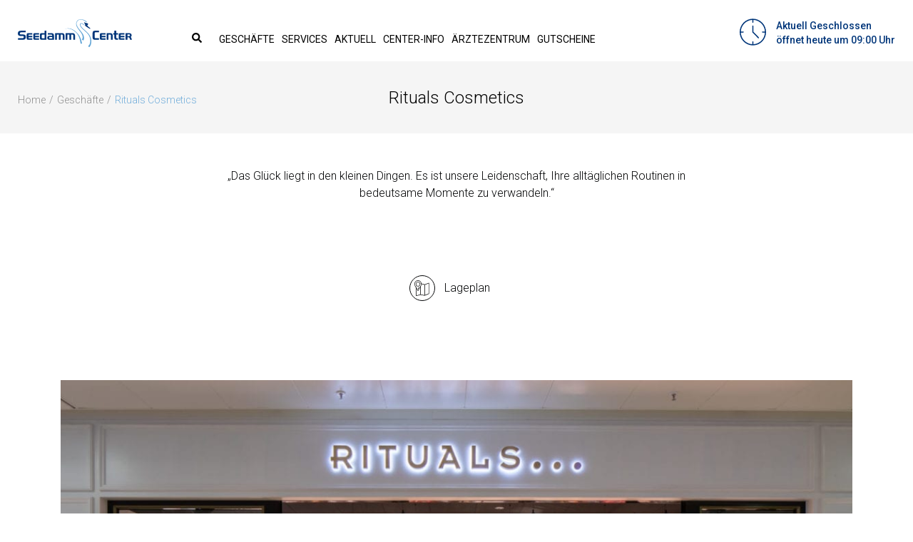

--- FILE ---
content_type: text/html; charset=UTF-8
request_url: https://www.seedamm-center.ch/store/rituals-cosmetics/
body_size: 10648
content:
<!doctype html><html lang="de"><head><meta charset="utf-8"><meta http-equiv="x-ua-compatible" content="ie=edge"><meta name="viewport" content="width=device-width, initial-scale=1, shrink-to-fit=no">  <script>(function(w,d,s,l,i){w[l]=w[l]||[];w[l].push({'gtm.start':
                new Date().getTime(),event:'gtm.js'});var f=d.getElementsByTagName(s)[0],
            j=d.createElement(s),dl=l!='dataLayer'?'&l='+l:'';j.async=true;j.src=
            'https://www.googletagmanager.com/gtm.js?id='+i+dl;f.parentNode.insertBefore(j,f);
        })(window,document,'script','dataLayer','GTM-PFGMCW5');</script> <meta name='robots' content='index, follow, max-image-preview:large, max-snippet:-1, max-video-preview:-1' /><link media="all" href="https://www.seedamm-center.ch/app/cache/autoptimize/css/autoptimize_1dad399a48cd8a64aa89430365b57210.css" rel="stylesheet"><link media="only screen and (max-width: 768px)" href="https://www.seedamm-center.ch/app/cache/autoptimize/css/autoptimize_6fe211f8bb15af76999ce9135805d7af.css" rel="stylesheet"><title>Rituals Cosmetics | Seedamm-Center</title><meta name="description" content="„Das Glück liegt in den kleinen Dingen. Es ist unsere Leidenschaft, Ihre alltäglichen Routinen in bedeutsame Momente zu verwandeln.“" /><link rel="canonical" href="https://www.seedamm-center.ch/store/rituals-cosmetics/" /><meta property="og:locale" content="de_DE" /><meta property="og:type" content="article" /><meta property="og:title" content="Rituals Cosmetics | Seedamm-Center" /><meta property="og:description" content="„Das Glück liegt in den kleinen Dingen. Es ist unsere Leidenschaft, Ihre alltäglichen Routinen in bedeutsame Momente zu verwandeln.“" /><meta property="og:url" content="https://www.seedamm-center.ch/store/rituals-cosmetics/" /><meta property="og:site_name" content="Seedamm-Center" /><meta property="article:publisher" content="https://www.facebook.com/seedammcenter" /><meta property="article:modified_time" content="2023-03-03T13:50:29+00:00" /><meta property="og:image" content="https://www.seedamm-center.ch/app/uploads/2020/01/rituals-cosmetics.jpg" /><meta property="og:image:width" content="1536" /><meta property="og:image:height" content="1024" /><meta property="og:image:type" content="image/jpeg" /><meta name="twitter:card" content="summary_large_image" /> <script type="application/ld+json" class="yoast-schema-graph">{"@context":"https://schema.org","@graph":[{"@type":"WebPage","@id":"https://www.seedamm-center.ch/store/rituals-cosmetics/","url":"https://www.seedamm-center.ch/store/rituals-cosmetics/","name":"Rituals Cosmetics | Seedamm-Center","isPartOf":{"@id":"https://www.seedamm-center.ch/#website"},"primaryImageOfPage":{"@id":"https://www.seedamm-center.ch/store/rituals-cosmetics/#primaryimage"},"image":{"@id":"https://www.seedamm-center.ch/store/rituals-cosmetics/#primaryimage"},"thumbnailUrl":"https://www.seedamm-center.ch/app/uploads/2020/01/rituals-cosmetics.jpg","datePublished":"2020-01-21T12:18:21+00:00","dateModified":"2023-03-03T13:50:29+00:00","description":"„Das Glück liegt in den kleinen Dingen. Es ist unsere Leidenschaft, Ihre alltäglichen Routinen in bedeutsame Momente zu verwandeln.“","breadcrumb":{"@id":"https://www.seedamm-center.ch/store/rituals-cosmetics/#breadcrumb"},"inLanguage":"de","potentialAction":[{"@type":"ReadAction","target":["https://www.seedamm-center.ch/store/rituals-cosmetics/"]}]},{"@type":"ImageObject","inLanguage":"de","@id":"https://www.seedamm-center.ch/store/rituals-cosmetics/#primaryimage","url":"https://www.seedamm-center.ch/app/uploads/2020/01/rituals-cosmetics.jpg","contentUrl":"https://www.seedamm-center.ch/app/uploads/2020/01/rituals-cosmetics.jpg","width":1536,"height":1024,"caption":"Rituals Cosmetics - Seedamm-Center"},{"@type":"BreadcrumbList","@id":"https://www.seedamm-center.ch/store/rituals-cosmetics/#breadcrumb","itemListElement":[{"@type":"ListItem","position":1,"name":"Startseite","item":"https://www.seedamm-center.ch/"},{"@type":"ListItem","position":2,"name":"Rituals Cosmetics"}]},{"@type":"WebSite","@id":"https://www.seedamm-center.ch/#website","url":"https://www.seedamm-center.ch/","name":"Seedamm-Center","description":"Das grösste Shopping-Center am Zürichsee","potentialAction":[{"@type":"SearchAction","target":{"@type":"EntryPoint","urlTemplate":"https://www.seedamm-center.ch/?s={search_term_string}"},"query-input":{"@type":"PropertyValueSpecification","valueRequired":true,"valueName":"search_term_string"}}],"inLanguage":"de"}]}</script> <link rel='dns-prefetch' href='//maps.googleapis.com' /><link rel='dns-prefetch' href='//fonts.googleapis.com' /> <script type="text/javascript">window._wpemojiSettings = {"baseUrl":"https:\/\/s.w.org\/images\/core\/emoji\/16.0.1\/72x72\/","ext":".png","svgUrl":"https:\/\/s.w.org\/images\/core\/emoji\/16.0.1\/svg\/","svgExt":".svg","source":{"concatemoji":"https:\/\/www.seedamm-center.ch\/wp\/wp-includes\/js\/wp-emoji-release.min.js?ver=6.8.3"}};
/*! This file is auto-generated */
!function(s,n){var o,i,e;function c(e){try{var t={supportTests:e,timestamp:(new Date).valueOf()};sessionStorage.setItem(o,JSON.stringify(t))}catch(e){}}function p(e,t,n){e.clearRect(0,0,e.canvas.width,e.canvas.height),e.fillText(t,0,0);var t=new Uint32Array(e.getImageData(0,0,e.canvas.width,e.canvas.height).data),a=(e.clearRect(0,0,e.canvas.width,e.canvas.height),e.fillText(n,0,0),new Uint32Array(e.getImageData(0,0,e.canvas.width,e.canvas.height).data));return t.every(function(e,t){return e===a[t]})}function u(e,t){e.clearRect(0,0,e.canvas.width,e.canvas.height),e.fillText(t,0,0);for(var n=e.getImageData(16,16,1,1),a=0;a<n.data.length;a++)if(0!==n.data[a])return!1;return!0}function f(e,t,n,a){switch(t){case"flag":return n(e,"\ud83c\udff3\ufe0f\u200d\u26a7\ufe0f","\ud83c\udff3\ufe0f\u200b\u26a7\ufe0f")?!1:!n(e,"\ud83c\udde8\ud83c\uddf6","\ud83c\udde8\u200b\ud83c\uddf6")&&!n(e,"\ud83c\udff4\udb40\udc67\udb40\udc62\udb40\udc65\udb40\udc6e\udb40\udc67\udb40\udc7f","\ud83c\udff4\u200b\udb40\udc67\u200b\udb40\udc62\u200b\udb40\udc65\u200b\udb40\udc6e\u200b\udb40\udc67\u200b\udb40\udc7f");case"emoji":return!a(e,"\ud83e\udedf")}return!1}function g(e,t,n,a){var r="undefined"!=typeof WorkerGlobalScope&&self instanceof WorkerGlobalScope?new OffscreenCanvas(300,150):s.createElement("canvas"),o=r.getContext("2d",{willReadFrequently:!0}),i=(o.textBaseline="top",o.font="600 32px Arial",{});return e.forEach(function(e){i[e]=t(o,e,n,a)}),i}function t(e){var t=s.createElement("script");t.src=e,t.defer=!0,s.head.appendChild(t)}"undefined"!=typeof Promise&&(o="wpEmojiSettingsSupports",i=["flag","emoji"],n.supports={everything:!0,everythingExceptFlag:!0},e=new Promise(function(e){s.addEventListener("DOMContentLoaded",e,{once:!0})}),new Promise(function(t){var n=function(){try{var e=JSON.parse(sessionStorage.getItem(o));if("object"==typeof e&&"number"==typeof e.timestamp&&(new Date).valueOf()<e.timestamp+604800&&"object"==typeof e.supportTests)return e.supportTests}catch(e){}return null}();if(!n){if("undefined"!=typeof Worker&&"undefined"!=typeof OffscreenCanvas&&"undefined"!=typeof URL&&URL.createObjectURL&&"undefined"!=typeof Blob)try{var e="postMessage("+g.toString()+"("+[JSON.stringify(i),f.toString(),p.toString(),u.toString()].join(",")+"));",a=new Blob([e],{type:"text/javascript"}),r=new Worker(URL.createObjectURL(a),{name:"wpTestEmojiSupports"});return void(r.onmessage=function(e){c(n=e.data),r.terminate(),t(n)})}catch(e){}c(n=g(i,f,p,u))}t(n)}).then(function(e){for(var t in e)n.supports[t]=e[t],n.supports.everything=n.supports.everything&&n.supports[t],"flag"!==t&&(n.supports.everythingExceptFlag=n.supports.everythingExceptFlag&&n.supports[t]);n.supports.everythingExceptFlag=n.supports.everythingExceptFlag&&!n.supports.flag,n.DOMReady=!1,n.readyCallback=function(){n.DOMReady=!0}}).then(function(){return e}).then(function(){var e;n.supports.everything||(n.readyCallback(),(e=n.source||{}).concatemoji?t(e.concatemoji):e.wpemoji&&e.twemoji&&(t(e.twemoji),t(e.wpemoji)))}))}((window,document),window._wpemojiSettings);</script> <link rel='stylesheet' id='dashicons-css' href='https://www.seedamm-center.ch/wp/wp-includes/css/dashicons.min.css?ver=6.8.3' type='text/css' media='all' /><link rel='stylesheet' id='sage/font-googleapis-css' href='//fonts.googleapis.com/css?family=Roboto:300,400,500,700|Roboto+Mono' type='text/css' media='all' /> <script type="text/javascript" src="https://www.seedamm-center.ch/wp/wp-includes/js/jquery/jquery.min.js?ver=3.7.1" id="jquery-core-js"></script> <script type="text/javascript" id="wc-add-to-cart-js-extra">var wc_add_to_cart_params = {"ajax_url":"\/wp\/wp-admin\/admin-ajax.php","wc_ajax_url":"\/?wc-ajax=%%endpoint%%","i18n_view_cart":"Warenkorb anzeigen","cart_url":"https:\/\/www.seedamm-center.ch\/cart\/","is_cart":"","cart_redirect_after_add":"no"};</script> <script type="text/javascript" id="woocommerce-js-extra">var woocommerce_params = {"ajax_url":"\/wp\/wp-admin\/admin-ajax.php","wc_ajax_url":"\/?wc-ajax=%%endpoint%%","i18n_password_show":"Passwort anzeigen","i18n_password_hide":"Passwort ausblenden"};</script> <script type="text/javascript" src="//maps.googleapis.com/maps/api/js?key=AIzaSyAvnO1z4FopcHRowOK4cRfvB_KTrjFQP-U" id="sage/map-googleapis-js"></script> <link rel="https://api.w.org/" href="https://www.seedamm-center.ch/wp-json/" /><link rel="alternate" title="JSON" type="application/json" href="https://www.seedamm-center.ch/wp-json/wp/v2/shop/17099" /><link rel="EditURI" type="application/rsd+xml" title="RSD" href="https://www.seedamm-center.ch/wp/xmlrpc.php?rsd" /><meta name="generator" content="WordPress 6.8.3" /><meta name="generator" content="WooCommerce 10.3.6" /><link rel='shortlink' href='https://www.seedamm-center.ch/?p=17099' /><link rel="alternate" title="oEmbed (JSON)" type="application/json+oembed" href="https://www.seedamm-center.ch/wp-json/oembed/1.0/embed?url=https%3A%2F%2Fwww.seedamm-center.ch%2Fstore%2Frituals-cosmetics%2F" /><link rel="alternate" title="oEmbed (XML)" type="text/xml+oembed" href="https://www.seedamm-center.ch/wp-json/oembed/1.0/embed?url=https%3A%2F%2Fwww.seedamm-center.ch%2Fstore%2Frituals-cosmetics%2F&#038;format=xml" /> <noscript><style>.woocommerce-product-gallery{ opacity: 1 !important; }</style></noscript><link rel="icon" href="https://www.seedamm-center.ch/app/uploads/2020/06/favicon.ico" sizes="32x32" /><link rel="icon" href="https://www.seedamm-center.ch/app/uploads/2020/06/favicon.ico" sizes="192x192" /><link rel="apple-touch-icon" href="https://www.seedamm-center.ch/app/uploads/2020/06/favicon.ico" /><meta name="msapplication-TileImage" content="https://www.seedamm-center.ch/app/uploads/2020/06/favicon.ico" /></head><body data-rsssl=1 class="wp-singular shop-template-default single single-shop postid-17099 wp-theme-seedammresources theme-seedamm/resources woocommerce-no-js rituals-cosmetics app-data index-data singular-data single-data single-shop-data single-shop-rituals-cosmetics-data"> <noscript><iframe src="https://www.googletagmanager.com/ns.html?id=GTM-PFGMCW5"
 height="0" width="0" style="display:none;visibility:hidden"></iframe></noscript> <b class="animsition-loading"></b><div class="wrapper loading"><header id="header"><div class="container-fluid"> <a href="https://www.seedamm-center.ch/" class="navbar-brand" style="background:url('https://www.seedamm-center.ch/app/themes/seedamm/resources/assets/images/logo.svg') no-repeat"><span class="sr-only">Seedamm-Center</span></a> <a class="navbar-toggler" href="#main-nav" aria-controls="main-nav" aria-expanded="false" aria-label="Toggle navigation"> <span class="icon-bar"></span> <span class="icon-bar"></span> <span class="icon-bar"></span> <span class="sr-only">Toggle mobile navigation</span> </a><nav id="main-nav"><div class="holder"><div class="search-form"> <a href="#" class="btn-search"><i class="fas fa-search"></i><span class="sr-only">Toggle search form</span></a><div class="search-holder"><form method="get" action="https://www.seedamm-center.ch/"><div class="input-group"> <input type="search" class="form-control" name="s" placeholder="Search"><div class="input-group-append"><div class="btn-submit btn btn-info"> <i class="fas fa-search"></i> <input type="submit" value="Search"></div></div></div></form></div></div><ul id="menu-primary-navigation" class="base-nav"><li id="menu-item-503" class="menu-item menu-item-type-post_type menu-item-object-page"><a href="https://www.seedamm-center.ch/geschafte/">Geschäfte</a></li><li id="menu-item-686" class="menu-item menu-item-type-post_type menu-item-object-page menu-item-has-children dropdown"><a href="https://www.seedamm-center.ch/services/" data-toggle="dropdown">Services</a><ul class="dropdown-menu"><li id="menu-item-702" class="menu-item menu-item-type-post_type menu-item-object-page"><a href="https://www.seedamm-center.ch/services/kinderparadies-im-seedi/">Kinderparadies</a></li><li id="menu-item-20074" class="menu-item menu-item-type-post_type menu-item-object-page"><a href="https://www.seedamm-center.ch/services/anfahrt-planen/">Anfahrt planen</a></li><li id="menu-item-1017" class="menu-item menu-item-type-post_type menu-item-object-page"><a href="https://www.seedamm-center.ch/centerplan/">Centerplan</a></li><li id="menu-item-933" class="menu-item menu-item-type-post_type menu-item-object-page"><a href="https://www.seedamm-center.ch/services/infos-dienstleistungen/">Infos &#038; Dienstleistungen</a></li><li id="menu-item-27695" class="menu-item menu-item-type-post_type menu-item-object-page"><a href="https://www.seedamm-center.ch/services/telsa/">Tesla Supercharger</a></li><li id="menu-item-38035" class="menu-item menu-item-type-post_type menu-item-object-page"><a href="https://www.seedamm-center.ch/services/promotionsflaeche-mieten/">Promotionsfläche mieten</a></li></ul></li><li id="menu-item-711" class="menu-item menu-item-type-post_type menu-item-object-page current_page_parent"><a href="https://www.seedamm-center.ch/aktuell/">Aktuell</a></li><li id="menu-item-670" class="menu-item menu-item-type-post_type menu-item-object-page menu-item-has-children dropdown"><a href="https://www.seedamm-center.ch/center-info/" data-toggle="dropdown">Center-Info</a><ul class="dropdown-menu"><li id="menu-item-1152" class="menu-item menu-item-type-post_type menu-item-object-page"><a href="https://www.seedamm-center.ch/center-info/geschichte/">Geschichte</a></li><li id="menu-item-1153" class="menu-item menu-item-type-post_type menu-item-object-page"><a href="https://www.seedamm-center.ch/center-info/impressionen-media-center/">Media Center</a></li><li id="menu-item-1154" class="menu-item menu-item-type-post_type menu-item-object-page"><a href="https://www.seedamm-center.ch/center-info/jobs/">Jobs</a></li><li id="menu-item-21412" class="menu-item menu-item-type-post_type menu-item-object-page"><a href="https://www.seedamm-center.ch/center-info/geschaftshauser/">Geschäftshäuser</a></li><li id="menu-item-1155" class="menu-item menu-item-type-post_type menu-item-object-page"><a href="https://www.seedamm-center.ch/center-info/kontakt/">Kontakt</a></li></ul></li><li id="menu-item-30672" class="menu-item menu-item-type-post_type menu-item-object-page"><a href="https://www.seedamm-center.ch/aerztezentrum/">Ärztezentrum</a></li><li id="menu-item-38154" class="menu-item menu-item-type-post_type menu-item-object-page menu-item-has-children dropdown"><a href="https://www.seedamm-center.ch/papiergutscheine-und-geschenkkarten/" data-toggle="dropdown">Gutscheine</a><ul class="dropdown-menu"><li id="menu-item-39538" class="menu-item menu-item-type-post_type menu-item-object-page"><a href="https://www.seedamm-center.ch/papiergutscheine-und-geschenkkarten/">Papiergutscheine und Geschenkkarten</a></li><li id="menu-item-38805" class="menu-item menu-item-type-post_type menu-item-object-page"><a href="https://www.seedamm-center.ch/anmeldung-gutscheinheft/">Anmeldung Gutscheinheft</a></li></ul></li></ul></div></nav> <a href="#extra-menu" class="btn-opener"></a></div></header><header class="page-title"><div class="container-fluid"><div class="row align-items-md-end"><div class="col-lg-3"><ol class="breadcrumb"><li class="breadcrumb-item"><a href="https://www.seedamm-center.ch/">Home</a></li><li class="breadcrumb-item"><a href="https://www.seedamm-center.ch/geschafte/">Geschäfte</a></li><li class="breadcrumb-item active" aria-current="page">Rituals Cosmetics</li></ol></div><div class="col-lg-6 text-center"><h1>Rituals Cosmetics</h1></div></div></div></header><div class="block-text-center"><div class="container"><div class="row shop-details-lead-block lead-block"><div class="col-xl-8 col-lg-9 col-md-10 mx-md-auto"><p>„Das Glück liegt in den kleinen Dingen. Es ist unsere Leidenschaft, Ihre alltäglichen Routinen in bedeutsame Momente zu verwandeln.“</p></div></div></div></div><div class="container"></div><div class="block-scroll-link"><div class="container"><div class="tools-list"> <a class="scrollto" target="" href="#map-section-01"><figure><img decoding="async" src="#" class="lazyload" data-src="https://www.seedamm-center.ch/app/uploads/2019/09/ico-map-black.svg" alt="Standort"></figure>Lageplan</a></div></div></div><div class="container"></div><div class="container"></div><section class="shop-details-mall-info mall-info"><div class="container"><div class="row"><div class="col-md-12 col-lg-4"></div><div class="col-md-6 col-lg-4"></div><div class="col-md-6 col-lg-4"></div></div></div></section><div class="container"></div><div class="container gallery-full-width"><div class="mall-slider"><figure class="full-img"><a data-fancybox="gallery" href="https://www.seedamm-center.ch/app/uploads/2020/01/rituals-cosmetics-4.jpg"><img decoding="async" src="#" class="lazyload" data-src="https://www.seedamm-center.ch/app/uploads/2020/01/rituals-cosmetics-4-1160x773.jpg" alt="Rituals Cosmetics - Seedamm-Center 3"></a></figure><figure class="full-img"><a data-fancybox="gallery" href="https://www.seedamm-center.ch/app/uploads/2020/01/rituals-cosmetics-5.jpg"><img decoding="async" src="#" class="lazyload" data-src="https://www.seedamm-center.ch/app/uploads/2020/01/rituals-cosmetics-5-1160x773.jpg" alt="Rituals Cosmetics - Seedamm-Center 4"></a></figure></div></div><div class="container"></div><header class="heading"><h2>Die Kraft der Rituale &#8211; mit RITUALS</h2></header><div class="container"></div><section class="shop-details-mall-info mall-info"><div class="container"><div class="row"><div class="col-md-12 col-lg-4"><h2>RITUALS lässt seine Kunden die Magie jedes einzelnen Tages neu entdecken</h2></div><div class="col-md-6 col-lg-4"><p>Vor, während oder auch nach Ihrem Shopping &#8211; bei Ritual lohnt sich ein Besuch in dem RITUALS Shop auf der mittleren Verkaufsebene des Seedamm-Centers! Das Rituals-Team lässt Sie die Magie jeden Tages neu entdecken.</p></div><div class="col-md-6 col-lg-4"><p>Dies ist die Philosophie von RITUALS und die Basis aller Produktideen: Sich eine kleine Auszeit vom hektischen Alltag zu gönnen und ein warmes Bad mit Kerzen und Öl zu geniessen, eine entspannende Tasse Tee oder eine Wellnessbehandlung im eigenen Zuhause – kostbare und unvergessliche Verwöhnmomente mit RITUALS machen es möglich, wertvolle Zeit für sich selbst zu geniessen.<br /> Beim „Slow Shopping“ werden die Kunden bei RITUALS dazu ermuntert, sich zu entspannen, zu geniessen und sich verwöhnen zu lassen – so können die Produkte bei einer Tasse Tee oder Handmassage getestet werden.</p></div></div></div></section><div class="container"></div><section class="shop-details-mall-info mall-info"><div class="container"><div class="row"><div class="col-md-12 col-lg-4"></div><div class="col-md-6 col-lg-4"></div><div class="col-md-6 col-lg-4"></div></div></div></section><div class="container"></div><div class="tools-list"><a target="_blank" href="https://www.rituals.com"><figure><img decoding="async" src="#" class="lazyload" data-src="https://www.seedamm-center.ch/app/themes/seedamm/resources/assets/images/ico-external-link-black.svg" alt="website"></figure>Website</a><a href="tel:0442210015"><figure><img decoding="async" src="#" class="lazyload" data-src="https://www.seedamm-center.ch/app/themes/seedamm/resources/assets/images/ico-phone-black.svg" alt="phone"></figure>Telefon</a></div><div class="container"></div><div class="container"></div><div class="shop-details-shop-contact shop-contact shop-details-bottom-offset" id="map-section-01"><div class="container"><div class="row"><div class="col-md-4 base-col"><header><figure class="icon"><img decoding="async" src="#" class="lazyload" data-src="https://www.seedamm-center.ch/app/themes/seedamm/resources/assets/images/ico-map-black.svg" alt="map"></figure><h3>Lageplan</h3><p>Eingang Ost, mittlere Verkaufsebene</p><p>Die Gesamtübersicht finden Sie auf dem interaktiven Centerplan.</p> <a href="https://www.seedamm-center.ch/centerplan/?store=17099" class="btn btn-info">zum Centerplan</a></header><div class="contact-inf"><h4>Rituals Cosmetics</h4><p><a href="tel:0442210015"><i><img decoding="async" src="#" class="lazyload" data-src="https://www.seedamm-center.ch/app/themes/seedamm/resources/assets/images/ico-phone-black.svg" alt="phone"></i>044 221 00 15</a></p><p><a target="_blank" href="https://www.rituals.com"><i><img decoding="async" src="#" class="lazyload" data-src="https://www.seedamm-center.ch/app/themes/seedamm/resources/assets/images/ico-external-link-black.svg" alt="website"></i>www.rituals.com</a></p></div></div><div class="col-md-8"><div class="shop-location"><img decoding="async" src="#" class="lazyload" data-src="https://www.seedamm-center.ch/app/uploads/2020/01/rituals-cosmetics-7.jpg" alt="Rituals Cosmetics - Seedamm-Center 6"></div></div></div></div></div><div class="container"></div><div class="container"><p></p></div><section id="comments" class="comments"></section><footer id="footer"> <a href="#" class="btn-to-top">To Top</a><div class="top-part"><div class="container"><div class="row"><div class="col-md-6"><div class="row"><div class="col-md-6"><h3>Seedamm-Center</h3> <address> <span class="str">Gwattstrasse 11</span> <span class="str"> 8808 Pfäffikon SZ</span> </address><div class="contact-info"><p><a href="tel:+41554173060"><i class="fas fa-phone-alt"></i>+41 55 417 30 60</a></p><p><a href="javascript:;" data-enc-email="znantrzrag[at]frrqnzz-pragre.pu" class="mail-link" data-wpel-link="ignore"><span id="eeb-790876-729768"></span><script type="text/javascript">(function() {var ml="rvFhlc2go%mtiDfs-dC03an.4epE",mi="9DB<96C54E??9D=966>E096C>E@IF1I48JI9669DK9DB962<9DK:EFE7I:IF;9HC?IIAE::@5IF;I0G53",o="";for(var j=0,l=mi.length;j<l;j++) {o+=ml.charAt(mi.charCodeAt(j)-48);}document.getElementById("eeb-790876-729768").innerHTML = decodeURIComponent(o);}());</script><noscript>*protected email*</noscript></a></p></div></div><div class="col-md-6"><ul id="menu-footer-navigation" class="footer-nav"><li id="menu-item-1157" class="menu-item menu-item-type-post_type menu-item-object-page menu-item-1157"><a href="https://www.seedamm-center.ch/offnungszeiten/">Öffnungszeiten</a></li><li id="menu-item-1158" class="menu-item menu-item-type-post_type menu-item-object-page menu-item-1158"><a href="https://www.seedamm-center.ch/center-info/geschichte/">Geschichte</a></li><li id="menu-item-1159" class="menu-item menu-item-type-post_type menu-item-object-page menu-item-1159"><a href="https://www.seedamm-center.ch/food-gastro/">Gastronomie</a></li><li id="menu-item-1160" class="menu-item menu-item-type-post_type menu-item-object-page menu-item-1160"><a href="https://www.seedamm-center.ch/services/">Services</a></li><li id="menu-item-1161" class="menu-item menu-item-type-post_type menu-item-object-page menu-item-1161"><a href="https://www.seedamm-center.ch/services/kinderparadies-im-seedi/">Kinderparadies</a></li></ul></div></div></div><div class="col-md-6 d-md-flex align-items-md-end justify-content-md-end"> <strong class="logo" style="background:url('https://www.seedamm-center.ch/app/themes/seedamm/resources/assets/images/logo-footer.svg') no-repeat"><a href="https://www.seedamm-center.ch/"><span class="sr-only">Seedamm-Center</span></a></strong></div></div></div></div><div class="bottom-part"><div class="container"><div class="row"><div class="col-md-8 col-lg-6 d-md-flex align-items-md-center"><ul id="menu-social-navigation" class="socials"><li id="menu-item-34" class="menu-item menu-item-type-custom menu-item-object-custom"><a target="_blank" href="https://www.facebook.com/seedammcenter"><span class="sr-only">facebook</span><i class="fab fa-facebook-f"></i></a></li></a></li><li id="menu-item-35" class="menu-item menu-item-type-custom menu-item-object-custom"><a target="_blank" href="https://www.instagram.com/seedammcenter/"><span class="sr-only">instagram</span><i class="fab fa-instagram"></i></a></li></a></li><li id="menu-item-36" class="menu-item menu-item-type-custom menu-item-object-custom"><a target="_blank" href="https://www.youtube.com/user/SeedammCenterCH"><span class="sr-only">youtube</span><i class="fab fa-youtube"></i></a></li></a></li><li id="menu-item-25755" class="menu-item menu-item-type-custom menu-item-object-custom"><a href="https://www.linkedin.com/company/65211619"><span class="sr-only">linkedin</span><i class="fab fa-linkedin"></i></a></li></a></li></ul><ul id="menu-secondary-navigation" class="extra-nav"><li id="menu-item-1192" class="menu-item menu-item-type-post_type menu-item-object-page menu-item-1192"><a href="https://www.seedamm-center.ch/impressum/">Impressum</a></li><li id="menu-item-20040" class="menu-item menu-item-type-post_type menu-item-object-page menu-item-20040"><a href="https://www.seedamm-center.ch/agb/">AGB</a></li><li id="menu-item-1193" class="menu-item menu-item-type-post_type menu-item-object-page menu-item-privacy-policy menu-item-1193"><a rel="privacy-policy" href="https://www.seedamm-center.ch/datenschutzerklaerung/">Datenschutz</a></li><li id="menu-item-31023" class="menu-item menu-item-type-post_type menu-item-object-page menu-item-31023"><a href="https://www.seedamm-center.ch/teilnahmebedingungen/">Teilnahmebedingungen</a></li></ul></div></div></div></div></footer><div class="modal fade" id="tenant-login-modal" tabindex="-1" role="dialog" aria-hidden="true" title="Anmeldung"><div class="modal-dialog modal-dialog-centered" role="document"><div class="modal-content"> <button type="button" class="btn-close" data-dismiss="modal">Close</button><div class="login-form"><form id="login-form" action="#"><header class="login-heading"><h3>Mieter-Login</h3></header><div class="form-group"> <input placeholder="Email" type="email" name="us_login" id="us_login" class="form-control"></div><div class="form-group"> <input placeholder="Passwort" type="password" name="us_password" id="us_password" class="form-control"></div> <input value="anmelden" class="btn btn-block btn-info" type="submit"><div class="wpcf7-response-output form-error wpcf7-display-none wpcf7-validation-errors" role="alert"></div><div class="login-footer"> Passwort vergessen? Wenden Sie sich an: <a href="javascript:;" data-enc-email="ybtva[at]frrqnzz-pragre.pu" target="_blank" rel="noopener" class="mail-link" data-wpel-link="ignore"><span id="eeb-141463-507790"></span><script type="text/javascript">document.getElementById("eeb-141463-507790").innerHTML = eval(decodeURIComponent("%27%6c%6f%67%69%6e%40%73%65%65%64%61%6d%6d%2d%63%65%6e%74%65%72%2e%63%68%27"))</script><noscript>*protected email*</noscript></a>. Ihr Mail wird innerhalb eines Arbeitstages beantwortet.</div></form></div></div></div></div> <script type="speculationrules">{"prefetch":[{"source":"document","where":{"and":[{"href_matches":"\/*"},{"not":{"href_matches":["\/wp\/wp-*.php","\/wp\/wp-admin\/*","\/app\/uploads\/*","\/app\/*","\/app\/plugins\/*","\/app\/themes\/seedamm\/resources\/*","\/*\\?(.+)"]}},{"not":{"selector_matches":"a[rel~=\"nofollow\"]"}},{"not":{"selector_matches":".no-prefetch, .no-prefetch a"}}]},"eagerness":"conservative"}]}</script>  <script type="text/javascript">var sbiajaxurl = "https://www.seedamm-center.ch/wp/wp-admin/admin-ajax.php";</script> <script type='text/javascript'>(function () {
			var c = document.body.className;
			c = c.replace(/woocommerce-no-js/, 'woocommerce-js');
			document.body.className = c;
		})();</script> <script type="text/javascript" src="https://www.seedamm-center.ch/wp/wp-includes/js/dist/hooks.min.js?ver=4d63a3d491d11ffd8ac6" id="wp-hooks-js"></script> <script type="text/javascript" src="https://www.seedamm-center.ch/wp/wp-includes/js/dist/i18n.min.js?ver=5e580eb46a90c2b997e6" id="wp-i18n-js"></script> <script type="text/javascript" id="wp-i18n-js-after">wp.i18n.setLocaleData( { 'text direction\u0004ltr': [ 'ltr' ] } );</script> <script type="text/javascript" id="contact-form-7-js-translations">( function( domain, translations ) {
	var localeData = translations.locale_data[ domain ] || translations.locale_data.messages;
	localeData[""].domain = domain;
	wp.i18n.setLocaleData( localeData, domain );
} )( "contact-form-7", {"translation-revision-date":"2025-10-26 03:28:49+0000","generator":"GlotPress\/4.0.3","domain":"messages","locale_data":{"messages":{"":{"domain":"messages","plural-forms":"nplurals=2; plural=n != 1;","lang":"de"},"This contact form is placed in the wrong place.":["Dieses Kontaktformular wurde an der falschen Stelle platziert."],"Error:":["Fehler:"]}},"comment":{"reference":"includes\/js\/index.js"}} );</script> <script type="text/javascript" id="contact-form-7-js-before">var wpcf7 = {
    "api": {
        "root": "https:\/\/www.seedamm-center.ch\/wp-json\/",
        "namespace": "contact-form-7\/v1"
    },
    "cached": 1
};</script> <script type="text/javascript" id="wpascript-js-after">wpa_field_info = {"wpa_field_name":"shtcjq5914","wpa_field_value":929125,"wpa_add_test":"no"}</script> <script type="text/javascript" id="wc-order-attribution-js-extra">var wc_order_attribution = {"params":{"lifetime":1.0000000000000000818030539140313095458623138256371021270751953125e-5,"session":30,"base64":false,"ajaxurl":"https:\/\/www.seedamm-center.ch\/wp\/wp-admin\/admin-ajax.php","prefix":"wc_order_attribution_","allowTracking":true},"fields":{"source_type":"current.typ","referrer":"current_add.rf","utm_campaign":"current.cmp","utm_source":"current.src","utm_medium":"current.mdm","utm_content":"current.cnt","utm_id":"current.id","utm_term":"current.trm","utm_source_platform":"current.plt","utm_creative_format":"current.fmt","utm_marketing_tactic":"current.tct","session_entry":"current_add.ep","session_start_time":"current_add.fd","session_pages":"session.pgs","session_count":"udata.vst","user_agent":"udata.uag"}};</script> <script type="text/javascript" id="sage/main.js-js-extra">var wp_helper = {"home_url":"https:\/\/www.seedamm-center.ch","home_path":"https:\/\/www.seedamm-center.ch\/app\/themes\/seedamm\/resources","ajax_url":"https:\/\/www.seedamm-center.ch\/wp\/wp-admin\/admin-ajax.php","is_mobile":"","google_map_key":"AIzaSyAvnO1z4FopcHRowOK4cRfvB_KTrjFQP-U","nonce":"c2ad1d1225","add_form_add_field":"1","header_image_preview":"https:\/\/www.seedamm-center.ch\/app\/themes\/seedamm\/dist\/images\/img-preview-header.jpg","create_news":"https:\/\/www.seedamm-center.ch\/formular-fur-online-beitrage\/","create_news_sucsses_text":"Online Beitr\u00e4ge wurde erfolgreich erstellt."};</script> <script type="text/javascript" id="wp-util-js-extra">var _wpUtilSettings = {"ajax":{"url":"\/wp\/wp-admin\/admin-ajax.php"}};</script> </div> <script defer src="https://www.seedamm-center.ch/app/cache/autoptimize/js/autoptimize_bd11fd1a0db23a50149e6fdf4829d494.js"></script></body></html>

--- FILE ---
content_type: text/html; charset=UTF-8
request_url: https://www.seedamm-center.ch/wp/wp-admin/admin-ajax.php
body_size: 332
content:
<a href="#extra-menu" class="btn-opener">Aktuell Geschlossen<br>öffnet heute um 09:00 Uhr</a><div id="extra-menu">
            <div class="holder"><a href="#extra-menu" class="btn-opener">Aktuell Geschlossen<br>öffnet heute um 09:00 Uhr<span class="close-item"><span class="icon-bar"></span><span class="icon-bar"></span></span></a><div class="contact-info"><div class="contact-info-item"><figure class="circle-img"><img src="https://www.seedamm-center.ch/app/uploads/2019/08/ico-auto-white.svg" alt=""></figure><div class="hold"><p>1500 Gratisparkplätze und<br />
optimaler ÖV-Anschluss</p>
</div>
                        </div><div class="contact-info-item"><figure class="circle-img"><img src="https://www.seedamm-center.ch/app/uploads/2019/08/ico-marker-white.svg" alt=""></figure><div class="hold"><p><a href="https://www.seedamm-center.ch/services/anfahrt-planen/">Anfahrt planen</a></p>
</div>
                        </div><div class="contact-info-item"><figure class="circle-img"><img src="https://www.seedamm-center.ch/app/uploads/2019/08/ico-map-white.svg" alt=""></figure><div class="hold"><p><a href="https://www.seedamm-center.ch/centerplan/">Centerplan</a></p>
</div>
                        </div><div class="contact-info-item"><figure class="circle-img"><img src="https://www.seedamm-center.ch/app/uploads/2019/08/ico-info-white.svg" alt=""></figure><div class="hold"><p>Tel: <a href="tel:+41554173060">+41 <span style="font-size: 1.4rem;">55 417 30 60</span></a></p>
<p><a href="mailto:management@seedamm-center.ch">management@seedamm-center.ch</a></p>
</div>
                        </div></div><!-- / contact-info --><address><span class="str">Seedamm-Center</span><span class="str">Gwattstrasse 11</span><span class="str">
8808 Pfäffikon SZ</span></address></div><!-- / holder -->
        </div><!-- / extra-menu -->

--- FILE ---
content_type: image/svg+xml
request_url: https://www.seedamm-center.ch/app/themes/seedamm/resources/assets/images/logo.svg
body_size: 2343
content:
<?xml version="1.0" encoding="utf-8"?>
<!-- Generator: Adobe Illustrator 16.0.0, SVG Export Plug-In . SVG Version: 6.00 Build 0)  -->
<!DOCTYPE svg PUBLIC "-//W3C//DTD SVG 1.1//EN" "http://www.w3.org/Graphics/SVG/1.1/DTD/svg11.dtd" [
	<!ENTITY ns_extend "http://ns.adobe.com/Extensibility/1.0/">
	<!ENTITY ns_ai "http://ns.adobe.com/AdobeIllustrator/10.0/">
	<!ENTITY ns_graphs "http://ns.adobe.com/Graphs/1.0/">
	<!ENTITY ns_vars "http://ns.adobe.com/Variables/1.0/">
	<!ENTITY ns_imrep "http://ns.adobe.com/ImageReplacement/1.0/">
	<!ENTITY ns_sfw "http://ns.adobe.com/SaveForWeb/1.0/">
	<!ENTITY ns_custom "http://ns.adobe.com/GenericCustomNamespace/1.0/">
	<!ENTITY ns_adobe_xpath "http://ns.adobe.com/XPath/1.0/">
]>
<svg version="1.1" id="Слой_1" xmlns:x="&ns_extend;" xmlns:i="&ns_ai;" xmlns:graph="&ns_graphs;"
	 xmlns="http://www.w3.org/2000/svg" xmlns:xlink="http://www.w3.org/1999/xlink" x="0px" y="0px" width="255.094px"
	 height="61.543px" viewBox="0 0 255.094 61.543" enable-background="new 0 0 255.094 61.543" xml:space="preserve">
<metadata>
	<sfw  xmlns="&ns_sfw;">
		<slices></slices>
		<sliceSourceBounds  height="61.544" width="255.094" bottomLeftOrigin="true" x="169.999" y="-452.015"></sliceSourceBounds>
	</sfw>
</metadata>
<path fill="#00367A" d="M161.174,19.15c-2.771-2.119-4.192-2.879-6.225-5.993c0.481-0.029,0.834-0.484,1.19-0.774
	c0.501-0.406,2.063-2.555-0.121-3.251c-2.412-0.766-4.502-0.991-6.681-2.118c-1.051-0.541-1.713,1.73-0.168,2.305
	c1.707,0.641,1.25,1.55,1.189,3.046c-0.054,1.283,0.027,1.947,1.079,2.725c3.36,2.481,5.718,4.09,9.467,5.964
	C162.271,21.737,162.181,19.92,161.174,19.15z"/>
<path fill="#5FA3D5" d="M153.124,6.372c-3.922-2.959-10.055-7.418-15.823-5.055c-2.719,1.117-4.799,3.165-5.704,5.905
	c-0.904,2.735,0.047,5.733,1.272,8.213c4.997,10.087,18.771,18.042,14.206,30.732c-0.573,1.586-4.244-0.596-3.441-1.907
	c3.973-6.523-1.75-13.804-5.701-18.789c-3.226-4.064-7.23-9.127-7.675-14.507c-0.442-5.347,3.181-9.863,8.486-10.773
	c5.135-0.877,10.616,1.362,15.123,4.877C154.794,5.792,153.565,6.761,153.124,6.372"/>
<path fill="#5FA3D5" d="M148.411,13.415c-1.488-1.234-5.347-4.475-7.277-3.348c-1.778,1.034-0.354,4.584,0.399,5.779
	c2.298,3.634,9.283,8.9,13.574,13.046c3.833,3.699,7.048,8.074,8.37,13.245c0.822,3.196,0.861,6.57,0.541,9.836
	c-0.156,1.582-0.486,3.135-0.996,4.643c-0.607,1.802-1.68,3.305-2.661,4.535c-1.215,1.521-3.813-1.789-2.337-2.762
	c3.148-2.082,3.784-7.172,3.886-10.488c0.109-3.493-0.536-6.922-1.985-10.106c-2.479-5.46-7.652-9.381-11.944-13.39
	c-3.675-3.436-9.304-7.104-9.095-12.987c0.16-4.563,7.086-2.658,9.773,0.952C148.866,12.645,148.848,13.778,148.411,13.415"/>
<path fill="#5FA3D5" d="M104.453,21.724c8.769-3.764,17.803-0.739,24.667,5.214c3.416,2.96,6.611,6.55,8.863,10.449
	c2.814,4.864,4.195,10.157,5.414,15.559c0.508,2.252-3.199,1.273-3.365-0.379c-0.918-9.129-4.405-18.129-11.281-24.432
	c-6.443-5.913-15.642-9.69-24.262-6.351C104.459,21.793,104.426,21.735,104.453,21.724"/>
<path fill="#00367A" d="M17.372,25.339v3.607H7.714c-2.206,0-3.297,0.865-3.297,2.626c0,1.094,0.615,2.047,2.684,2.047h4.184
	c4.976,0,6.514,1.955,6.459,5.674c-0.085,3.775-1.706,6.146-7.045,6.146H0.257v-3.607h9.771c2.739,0,3.242-1.113,3.242-2.761
	c0-0.924-0.224-1.958-2.964-1.958H6.711c-4.641,0-6.766-1.794-6.71-5.712c0.057-3.772,1.761-6.062,7.044-6.062H17.372z"/>
<path fill="#00367A" d="M59.691,33.907h-1.953c-4.399,0-4.38,0.097-4.38,4.321c0,3.762,0.058,4.048,3.628,4.048
	c0.737,0.011,1.629,0,2.705,0V33.907z M63.635,25.339v20.1h-7.827c-5.96,0-6.48-0.016-6.48-5.747v-3.974
	c0-4.789,0.847-5.011,5.767-5.011h4.596v-5.368H63.635z"/>
<path fill="#00367A" d="M76.801,42.501v-3.074h-4.583c-1.036,0-2.323,0.084-2.349,1.537c-0.029,1.314,0.725,1.537,2.068,1.537
	H76.801z M66.738,33.751v-3.046h7.965c4.083,0,6.068,1.763,6.068,5.507v9.227H70.344c-2.823,0-4.586-1.678-4.586-4.363
	c0-3.912,2.712-4.584,5.899-4.584h5.144c0-2.039-0.811-2.74-3.551-2.74H66.738z"/>
<path fill="#00367A" d="M83.304,45.439V30.705h14.899c3.942,0,6.123,1.315,6.123,5.396v9.338h-3.886v-8.834
	c0-1.957-0.363-2.938-3.439-2.657h-0.698c-0.224,0-0.419,0-0.559,0.028v11.463h-3.996V33.976h-4.587v11.463H83.304z"/>
<path fill="#00367A" d="M106.866,45.439V30.705h14.894c3.939,0,6.119,1.315,6.119,5.396v9.338h-3.885v-8.834
	c0-1.957-0.363-2.938-3.435-2.657h-0.698c-0.224,0-0.419,0-0.559,0.028v11.463h-3.995V33.976h-4.582v11.463H106.866z"/>
<path fill="#00367A" d="M47.283,45.439h-5.676c-7.444,0-7.096-0.074-7.096-7.383c0-7.265-0.329-7.351,7.096-7.351h5.676v3.046
	h-5.144c-3.246,0-3.412-0.18-3.412,2.795h8.556v3.104h-8.575c0,2.897-0.087,2.741,3.402,2.741h5.173V45.439z"/>
<path fill="#00367A" d="M32.411,45.439h-5.676c-7.445,0-7.097-0.074-7.097-7.383c0-7.265-0.33-7.351,7.097-7.351h5.676v3.046h-5.145
	c-3.244,0-3.411-0.18-3.411,2.795h8.556v3.104h-8.577c0,2.897-0.088,2.741,3.405,2.741h5.172V45.439z"/>
<path fill="#00367A" d="M181.434,28.777h-6.776c-2.935,0-3.032,0.536-3.032,7.058c0,5.454,0.157,6.109,3.008,6.109h6.801v3.494
	h-7.101c-7.296,0-7.26-1.527-7.26-9.77c0-9.146,0.047-10.33,7.37-10.33h6.99V28.777z"/>
<path fill="#00367A" d="M198.639,45.439V30.705h7.297c4.332,0,6.176,1.455,6.176,5.397v9.337h-3.939v-8.834
	c0-2.098-0.252-2.629-2.545-2.629h-3.13v11.463H198.639z"/>
<path fill="#00367A" d="M213.112,33.826v-3.121h2.713v-5.611h4.261v5.611h4.163v3.121h-4.163v5.771c0,2.455,0.586,2.67,3.55,2.67
	h0.613v3.172h-3.799c-2.937,0-4.625-1.734-4.625-4.586v-7.027H213.112z"/>
<path fill="#00367A" d="M196.098,45.439h-5.675c-7.444,0-7.098-0.074-7.098-7.383c0-7.265-0.328-7.351,7.098-7.351h5.675v3.046
	h-5.145c-3.245,0-3.411-0.18-3.411,2.795h8.556v3.104h-8.574c0,2.897-0.088,2.741,3.402,2.741h5.172V45.439z"/>
<path fill="#00367A" d="M238.293,45.439h-5.674c-7.447,0-7.098-0.074-7.098-7.383c0-7.265-0.331-7.351,7.098-7.351h5.674v3.046
	h-5.146c-3.244,0-3.412-0.18-3.412,2.795h8.558v3.104h-8.574c0,2.897-0.092,2.741,3.402,2.741h5.172V45.439z"/>
<path fill="#00367A" d="M245.047,33.498v3.821h2.828c2.099,0,2.836-0.438,2.836-1.935c0-0.901,0.041-1.887-2.836-1.887H245.047z
	 M240.819,45.439v-14.65h7.791c3.525,0,5.792,1.282,5.792,4.559c0,2.097-0.896,3.176-2.394,3.521c0,0,1.029,0.24,1.584,2.164
	c0.093,0.316,1.502,4.406,1.502,4.406h-4.127c0,0-1.053-3.52-1.229-3.973c-0.4-1.051-1.501-1.481-2.445-1.481h-2.246v5.454H240.819z
	"/>
</svg>


--- FILE ---
content_type: image/svg+xml
request_url: https://www.seedamm-center.ch/app/uploads/2019/08/ico-map-white.svg
body_size: 1040
content:
<?xml version="1.0" encoding="utf-8"?>
<!-- Generator: Adobe Illustrator 16.0.0, SVG Export Plug-In . SVG Version: 6.00 Build 0)  -->
<!DOCTYPE svg PUBLIC "-//W3C//DTD SVG 1.1//EN" "http://www.w3.org/Graphics/SVG/1.1/DTD/svg11.dtd" [
	<!ENTITY ns_extend "http://ns.adobe.com/Extensibility/1.0/">
	<!ENTITY ns_ai "http://ns.adobe.com/AdobeIllustrator/10.0/">
	<!ENTITY ns_graphs "http://ns.adobe.com/Graphs/1.0/">
	<!ENTITY ns_vars "http://ns.adobe.com/Variables/1.0/">
	<!ENTITY ns_imrep "http://ns.adobe.com/ImageReplacement/1.0/">
	<!ENTITY ns_sfw "http://ns.adobe.com/SaveForWeb/1.0/">
	<!ENTITY ns_custom "http://ns.adobe.com/GenericCustomNamespace/1.0/">
	<!ENTITY ns_adobe_xpath "http://ns.adobe.com/XPath/1.0/">
]>
<svg version="1.1" id="Слой_1" xmlns:x="&ns_extend;" xmlns:i="&ns_ai;" xmlns:graph="&ns_graphs;"
	 xmlns="http://www.w3.org/2000/svg" xmlns:xlink="http://www.w3.org/1999/xlink" x="0px" y="0px" width="22.627px"
	 height="22.358px" viewBox="0 0 22.627 22.358" enable-background="new 0 0 22.627 22.358" xml:space="preserve">
<metadata>
	<sfw  xmlns="&ns_sfw;">
		<slices></slices>
		<sliceSourceBounds  height="22.358" width="22.627" bottomLeftOrigin="true" x="286" y="-432.239"></sliceSourceBounds>
	</sfw>
</metadata>
<path fill="#FFFFFF" d="M21.893,18.795l-5.868,2.289V6.437l5.868-1.962V18.795z M9.791,5.164l5.501,1.298v14.722L9.791,20.21V5.164z
	 M3.189,6.467l5.867-1.309v15.065l-5.867,1.308V6.467z M22.474,3.665c-0.096-0.068-0.219-0.089-0.33-0.05l-6.503,2.174L9.508,4.342
	c-0.015-0.005-0.03,0.002-0.046,0C9.423,4.337,9.384,4.332,9.345,4.34L2.743,5.813C2.576,5.85,2.456,5.998,2.456,6.171V21.99
	c0,0.112,0.051,0.217,0.138,0.287c0.065,0.053,0.146,0.081,0.229,0.081c0.025,0,0.053-0.003,0.079-0.009l6.53-1.455l6.162,1.09
	c0.021,0.004,0.042,0.006,0.064,0.006c0.044,0,0.088-0.009,0.129-0.023l0.003-0.002l6.602-2.574
	c0.142-0.056,0.234-0.192,0.234-0.344V3.964C22.627,3.846,22.57,3.735,22.474,3.665z"/>
<polygon fill="#303030" points="2.73,10.512 5.46,14.325 10.238,7.028 10.469,4.381 1.776,4.381 "/>
<path fill="#FFFFFF" d="M1.484,8.111c-0.525-0.784-0.802-1.703-0.802-2.65c0-2.636,2.143-4.778,4.778-4.778
	c2.634,0,4.777,2.143,4.777,4.778c0,0.947-0.277,1.866-0.802,2.65c0,0.004-0.004,0.004-0.004,0.007
	c-0.226,0.353-3.798,5.959-3.972,6.229c-0.434-0.683-3.529-5.535-3.973-6.229C1.488,8.115,1.484,8.111,1.484,8.111z M6.082,14.641
	c0.234-0.372,3.92-6.153,3.92-6.153c0.598-0.897,0.916-1.946,0.916-3.026C10.921,2.45,8.471,0,5.461,0C2.45,0,0,2.45,0,5.461
	c0,1.08,0.317,2.129,0.914,3.026c0,0,3.67,5.777,3.926,6.153c0.256,0.375,0.326,0.682,0.621,0.682
	C5.73,15.322,5.847,15.013,6.082,14.641z"/>
<path fill="#FFFFFF" d="M5.461,2.729c1.504,0,2.729,1.226,2.729,2.73c0,1.519-1.235,2.731-2.729,2.731
	c-1.496,0-2.73-1.213-2.73-2.731C2.73,3.955,3.955,2.729,5.461,2.729z M5.461,8.873c1.873,0,3.411-1.52,3.411-3.413
	c0-1.88-1.532-3.412-3.411-3.412c-1.882,0-3.414,1.532-3.414,3.412C2.047,7.357,3.586,8.873,5.461,8.873z"/>
</svg>


--- FILE ---
content_type: image/svg+xml
request_url: https://www.seedamm-center.ch/app/themes/seedamm/resources/assets/images/ico-external-link-black.svg
body_size: 435
content:
<?xml version="1.0" encoding="utf-8"?>
<!-- Generator: Adobe Illustrator 16.0.0, SVG Export Plug-In . SVG Version: 6.00 Build 0)  -->
<!DOCTYPE svg PUBLIC "-//W3C//DTD SVG 1.1//EN" "http://www.w3.org/Graphics/SVG/1.1/DTD/svg11.dtd" [
	<!ENTITY ns_extend "http://ns.adobe.com/Extensibility/1.0/">
	<!ENTITY ns_ai "http://ns.adobe.com/AdobeIllustrator/10.0/">
	<!ENTITY ns_graphs "http://ns.adobe.com/Graphs/1.0/">
	<!ENTITY ns_vars "http://ns.adobe.com/Variables/1.0/">
	<!ENTITY ns_imrep "http://ns.adobe.com/ImageReplacement/1.0/">
	<!ENTITY ns_sfw "http://ns.adobe.com/SaveForWeb/1.0/">
	<!ENTITY ns_custom "http://ns.adobe.com/GenericCustomNamespace/1.0/">
	<!ENTITY ns_adobe_xpath "http://ns.adobe.com/XPath/1.0/">
]>
<svg version="1.1" id="Слой_1" xmlns:x="&ns_extend;" xmlns:i="&ns_ai;" xmlns:graph="&ns_graphs;"
	 xmlns="http://www.w3.org/2000/svg" xmlns:xlink="http://www.w3.org/1999/xlink" x="0px" y="0px" width="17.083px"
	 height="17.053px" viewBox="0 0 17.083 17.053" enable-background="new 0 0 17.083 17.053" xml:space="preserve">
<metadata>
	<sfw  xmlns="&ns_sfw;">
		<slices></slices>
		<sliceSourceBounds  height="17.053" width="17.084" y="-429.469" x="288.749" bottomLeftOrigin="true"></sliceSourceBounds>
	</sfw>
</metadata>
<polygon fill="#303030" points="12.006,5.754 16.126,1.635 16.126,5.419 17.083,5.415 17.083,0 11.667,0 11.667,0.954 15.449,0.958 
	11.33,5.077 "/>
<polyline fill="none" stroke="#303030" points="8.36,1.07 0.5,1.07 0.5,16.553 15.983,16.553 15.983,8.745 "/>
<line fill="none" stroke="#303030" x1="2.867" y1="8.838" x2="2.867" y2="14.859"/>
<line fill="none" stroke="#303030" x1="8.888" y1="14.43" x2="2.909" y2="14.43"/>
</svg>


--- FILE ---
content_type: image/svg+xml
request_url: https://www.seedamm-center.ch/app/themes/seedamm/resources/assets/images/ico-map-black.svg
body_size: 1158
content:
<?xml version="1.0" encoding="utf-8"?>
<!-- Generator: Adobe Illustrator 16.0.0, SVG Export Plug-In . SVG Version: 6.00 Build 0)  -->
<!DOCTYPE svg PUBLIC "-//W3C//DTD SVG 1.1//EN" "http://www.w3.org/Graphics/SVG/1.1/DTD/svg11.dtd" [
	<!ENTITY ns_extend "http://ns.adobe.com/Extensibility/1.0/">
	<!ENTITY ns_ai "http://ns.adobe.com/AdobeIllustrator/10.0/">
	<!ENTITY ns_graphs "http://ns.adobe.com/Graphs/1.0/">
	<!ENTITY ns_vars "http://ns.adobe.com/Variables/1.0/">
	<!ENTITY ns_imrep "http://ns.adobe.com/ImageReplacement/1.0/">
	<!ENTITY ns_sfw "http://ns.adobe.com/SaveForWeb/1.0/">
	<!ENTITY ns_custom "http://ns.adobe.com/GenericCustomNamespace/1.0/">
	<!ENTITY ns_adobe_xpath "http://ns.adobe.com/XPath/1.0/">
]>
<svg version="1.1" id="Слой_1" xmlns:x="&ns_extend;" xmlns:i="&ns_ai;" xmlns:graph="&ns_graphs;"
	 xmlns="http://www.w3.org/2000/svg" xmlns:xlink="http://www.w3.org/1999/xlink" x="0px" y="0px" width="21.286px"
	 height="21.034px" viewBox="0 0 21.286 21.034" enable-background="new 0 0 21.286 21.034" xml:space="preserve">
<metadata>
	<sfw  xmlns="&ns_sfw;">
		<slices></slices>
		<sliceSourceBounds  height="21.034" width="21.287" y="-431.989" x="286.931" bottomLeftOrigin="true"></sliceSourceBounds>
	</sfw>
</metadata>
<path d="M20.596,17.692l-5.522,2.147V6.097l5.522-1.841V17.692z M9.207,4.903l5.177,1.218v13.811l-5.177-0.913V4.903z M2.994,6.125
	l5.523-1.227v14.133l-5.523,1.229V6.125z M21.143,3.497c-0.09-0.065-0.206-0.083-0.312-0.047l-6.119,2.039L8.94,4.131
	c-0.015-0.003-0.029,0.002-0.043,0c-0.037-0.003-0.074-0.008-0.111,0l-6.213,1.38c-0.157,0.035-0.27,0.175-0.27,0.337v14.841
	c0,0.105,0.048,0.204,0.13,0.27c0.061,0.05,0.138,0.075,0.215,0.075c0.025,0,0.05-0.003,0.075-0.008L8.87,19.66l5.799,1.024
	c0.02,0.004,0.039,0.005,0.06,0.005c0.042,0,0.083-0.008,0.121-0.023h0.004l6.212-2.416c0.133-0.052,0.221-0.18,0.221-0.321V3.777
	C21.286,3.666,21.232,3.562,21.143,3.497z"/>
<polygon fill="#FFFFFF" points="2.562,9.882 5.123,13.459 9.605,6.613 9.822,4.13 1.667,4.13 "/>
<circle cx="7.044" cy="8.644" r="0.32"/>
<path d="M1.392,7.61C0.899,6.874,0.64,6.012,0.64,5.122c0-2.471,2.011-4.482,4.482-4.482c2.472,0,4.483,2.011,4.483,4.482
	c0,0.89-0.26,1.752-0.753,2.488c0,0.003-0.003,0.003-0.003,0.006c-0.211,0.33-3.563,5.59-3.727,5.844
	c-0.406-0.642-3.31-5.194-3.726-5.844C1.396,7.613,1.392,7.61,1.392,7.61z M5.705,13.735c0.221-0.349,3.679-5.772,3.679-5.772
	c0.56-0.842,0.858-1.825,0.858-2.84C10.245,2.298,7.946,0,5.122,0C2.299,0,0,2.298,0,5.122c0,1.015,0.297,1.998,0.858,2.84
	c0,0,3.442,5.421,3.681,5.772c0.241,0.353,0.308,0.64,0.583,0.64C5.375,14.375,5.484,14.083,5.705,13.735z"/>
<path d="M5.123,2.561c1.412,0,2.561,1.149,2.561,2.561c0,1.425-1.159,2.562-2.561,2.562c-1.403,0-2.562-1.137-2.562-2.562
	C2.561,3.71,3.711,2.561,5.123,2.561z M5.123,8.324c1.758,0,3.201-1.425,3.201-3.202c0-1.764-1.437-3.201-3.201-3.201
	S1.921,3.358,1.921,5.122C1.921,6.902,3.365,8.324,5.123,8.324z"/>
<path d="M6.471,9.416c-0.15-0.093-0.349-0.041-0.439,0.109l-1.184,1.963c-0.093,0.15-0.042,0.348,0.109,0.438
	c0.153,0.094,0.348,0.043,0.438-0.108L6.58,9.855C6.673,9.704,6.625,9.509,6.471,9.416z"/>
</svg>


--- FILE ---
content_type: image/svg+xml
request_url: https://www.seedamm-center.ch/app/themes/seedamm/resources/assets/images/logo-footer.svg
body_size: 2168
content:
<?xml version="1.0" encoding="utf-8"?>
<!-- Generator: Adobe Illustrator 16.0.0, SVG Export Plug-In . SVG Version: 6.00 Build 0)  -->
<!DOCTYPE svg PUBLIC "-//W3C//DTD SVG 1.1//EN" "http://www.w3.org/Graphics/SVG/1.1/DTD/svg11.dtd" [
	<!ENTITY ns_extend "http://ns.adobe.com/Extensibility/1.0/">
	<!ENTITY ns_ai "http://ns.adobe.com/AdobeIllustrator/10.0/">
	<!ENTITY ns_graphs "http://ns.adobe.com/Graphs/1.0/">
	<!ENTITY ns_vars "http://ns.adobe.com/Variables/1.0/">
	<!ENTITY ns_imrep "http://ns.adobe.com/ImageReplacement/1.0/">
	<!ENTITY ns_sfw "http://ns.adobe.com/SaveForWeb/1.0/">
	<!ENTITY ns_custom "http://ns.adobe.com/GenericCustomNamespace/1.0/">
	<!ENTITY ns_adobe_xpath "http://ns.adobe.com/XPath/1.0/">
]>
<svg version="1.1" id="Слой_1" xmlns:x="&ns_extend;" xmlns:i="&ns_ai;" xmlns:graph="&ns_graphs;"
	 xmlns="http://www.w3.org/2000/svg" xmlns:xlink="http://www.w3.org/1999/xlink" x="0px" y="0px" width="230.009px"
	 height="134.169px" viewBox="0 0 230.009 134.169" enable-background="new 0 0 230.009 134.169" xml:space="preserve">
<metadata>
	<sfw  xmlns="&ns_sfw;">
		<slices></slices>
		<sliceSourceBounds  width="230.009" height="134.169" x="181.991" y="-489.57" bottomLeftOrigin="true"></sliceSourceBounds>
	</sfw>
</metadata>
<path fill="#003270" d="M224.161,36.449c-5.337-4.066-8.006-5.464-11.817-11.438c0.89,0,1.524-0.889,2.287-1.524
	s3.939-4.828-0.254-6.227s-8.515-1.906-12.707-4.066c-2.033-1.017-3.305,3.304-0.382,4.447c2.923,1.145,2.414,2.924,2.287,5.846
	c-0.127,2.923,0,3.686,2.033,5.211c5.633,4.383,11.676,8.213,18.045,11.436C226.194,41.405,226.067,37.974,224.161,36.449"/>
<path fill="#4C9DD9" d="M208.913,12.178c-7.497-5.718-19.188-14.231-30.116-9.658c-5.15,1.948-9.159,6.098-10.929,11.311
	c-1.779,5.21,0.127,10.928,2.415,15.63c9.529,19.188,35.706,34.438,27.065,58.581c-1.143,3.05-8.132-1.144-6.607-3.685
	c7.625-12.453-3.304-26.305-10.802-35.836c-7.497-9.531-13.724-17.408-14.612-27.701c-0.851-10.007,6.209-18.955,16.138-20.459
	c9.785-1.652,20.205,2.541,28.846,9.276C212.09,11.034,209.675,12.813,208.913,12.178"/>
<path fill="#4C9DD9" d="M199.891,25.521c-2.796-2.287-10.166-8.514-13.851-6.354c-3.686,2.16-0.636,8.768,0.762,11.056
	c4.321,6.862,17.664,16.899,25.923,24.906c8.26,8.006,13.47,15.376,15.885,25.288c1.417,6.119,1.762,12.44,1.017,18.68
	c-0.291,3.027-0.931,6.013-1.906,8.895c-1.177,3.155-2.897,6.079-5.083,8.642c-2.287,2.922-7.243-3.431-4.447-5.21
	c5.973-3.94,7.243-13.725,7.37-19.951c0.223-6.604-1.083-13.17-3.812-19.188c-4.702-10.421-14.614-17.918-22.746-25.543
	c-8.134-7.623-17.664-13.851-17.283-25.032c0.255-8.642,13.47-5.083,18.68,1.778C200.78,23.995,200.78,26.155,199.891,25.521"/>
<path fill="#4C9DD9" d="M116.149,41.405c16.646-7.116,33.929-1.398,47.017,9.912c6.687,5.682,12.396,12.42,16.901,19.949
	c5.337,9.277,8.006,19.315,10.293,29.608c1.016,4.321-6.1,2.415-6.354-0.763c-1.778-17.408-8.387-34.563-21.475-46.508
	c-13.089-11.945-29.735-18.427-46.255-12.072h-0.127"/>
<path fill="#003270" d="M22.496,71.902v4.702H10.043c-2.796,0-4.321,1.143-4.321,3.431c0,2.287,0.764,2.668,3.432,2.668h5.464
	c6.481,0,8.387,2.542,8.387,7.371c0,4.828-2.16,8.005-9.148,8.005H0.385v-4.701h12.708c3.559,0,4.193-1.397,4.193-3.559
	c0-2.16-0.254-2.541-3.812-2.541H8.646c-5.973,0-8.769-2.287-8.642-7.37s2.287-7.879,9.149-7.879L22.496,71.902z"/>
<path fill="#003270" d="M82.348,72.03v25.923H72.182c-7.751,0-8.387,0-8.387-7.498v-5.083c0-6.227,1.144-6.48,7.498-6.48h5.972
	v-6.988L82.348,72.03z M77.265,83.085h-2.541c-5.719,0-5.719,0.127-5.719,5.591s0.127,5.21,4.702,5.21h3.558V83.085z"/>
<path fill="#003270" d="M86.413,82.831v-3.939h10.293c5.338,0,7.879,2.288,7.879,7.116v11.944h-13.47
	c-3.685,0-5.972-2.16-5.972-5.591s3.558-5.972,7.624-5.972h6.608c0-2.669-1.018-3.559-4.575-3.559H86.413z M99.503,94.141v-3.939
	H93.53c-1.397,0-3.05,0.128-3.05,2.033c0,1.906,0.889,2.033,2.668,2.033L99.503,94.141z"/>
<path fill="#003270" d="M107.89,97.953V78.892h19.314c5.083,0,7.879,1.652,7.879,6.989v12.072H130V86.516
	c0-2.541-0.509-3.812-4.447-3.431h-1.525v14.868h-5.21V83.085h-5.972v14.868H107.89z"/>
<path fill="#003270" d="M138.387,97.953V78.892h19.315c5.083,0,7.879,1.652,7.879,6.989v12.072h-5.083V86.516
	c0-2.541-0.509-3.812-4.448-3.431h-1.652v14.868h-5.21V83.085h-5.972v14.868H138.387z"/>
<path fill="#003270" d="M61.253,97.953h-7.369c-9.658,0-9.15-0.128-9.15-9.531s-0.381-9.53,9.15-9.53h7.369v3.939h-6.607
	c-4.193,0-4.447-0.254-4.447,3.558h11.055v4.067H50.198c0,3.812-0.127,3.558,4.447,3.558h6.734L61.253,97.953z"/>
<path fill="#003270" d="M41.938,97.953h-7.243c-9.658,0-9.149-0.128-9.149-9.531s-0.382-9.53,9.149-9.53h7.243v3.939H35.33
	c-4.192,0-4.446-0.254-4.446,3.558h11.055v4.067H30.884c0,3.812-0.127,3.558,4.446,3.558h6.608V97.953z"/>
<path fill="#003270" d="M110.558,112.566h-8.768c-3.813,0-3.939,0.635-3.939,9.148c0,8.515,0.254,7.879,3.939,7.879h8.768v4.574
	h-9.148c-9.404,0-9.404-2.033-9.404-12.707s0-13.343,9.531-13.343h9.021V112.566z"/>
<path fill="#003270" d="M132.923,134.169v-19.062h9.403c5.592,0,8.006,1.906,8.006,6.989v12.072h-5.083v-11.438
	c0-2.668-0.381-3.432-3.304-3.432h-4.066v14.869H132.923z"/>
<path fill="#003270" d="M151.603,119.047v-4.066h3.559v-7.244h5.464v7.244h5.337v4.066h-5.337v7.497
	c0,3.177,0.763,3.431,4.574,3.431h0.763v4.067h-4.956c-3.813,0-5.973-2.289-5.973-5.974v-9.021H151.603z"/>
<path fill="#003270" d="M129.619,134.169h-7.37c-9.658,0-9.15-0.128-9.15-9.531s-0.381-9.53,9.15-9.53h7.37v3.938h-6.735
	c-4.193,0-4.447-0.254-4.447,3.559h11.183v4.066h-11.183c0,3.813-0.128,3.559,4.447,3.559h6.735V134.169z"/>
<path fill="#003270" d="M184.261,134.169h-7.37c-9.658,0-9.15-0.128-9.15-9.531s-0.381-9.53,9.15-9.53h7.37v3.938h-6.608
	c-4.193,0-4.447-0.254-4.447,3.559h11.056v4.066h-11.056c0,3.813-0.127,3.559,4.447,3.559h6.608V134.169z"/>
<path fill="#003270" d="M187.564,134.169v-19.062h10.039c4.574,0,7.497,1.652,7.497,5.845c0,4.194-1.145,4.067-3.05,4.575
	c0,0,1.271,0.254,2.032,2.796l1.906,5.719h-5.337c0,0-1.397-4.576-1.652-5.211c-0.568-1.225-1.827-1.979-3.176-1.906h-2.923v7.117
	L187.564,134.169z M193.028,118.665v4.956h3.686c2.668,0,3.685-0.508,3.685-2.542c0-2.033,0-2.414-3.685-2.414H193.028z"/>
</svg>


--- FILE ---
content_type: image/svg+xml
request_url: https://www.seedamm-center.ch/app/uploads/2019/08/ico-marker-white.svg
body_size: 788
content:
<?xml version="1.0" encoding="utf-8"?>
<!-- Generator: Adobe Illustrator 16.0.0, SVG Export Plug-In . SVG Version: 6.00 Build 0)  -->
<!DOCTYPE svg PUBLIC "-//W3C//DTD SVG 1.1//EN" "http://www.w3.org/Graphics/SVG/1.1/DTD/svg11.dtd" [
	<!ENTITY ns_extend "http://ns.adobe.com/Extensibility/1.0/">
	<!ENTITY ns_ai "http://ns.adobe.com/AdobeIllustrator/10.0/">
	<!ENTITY ns_graphs "http://ns.adobe.com/Graphs/1.0/">
	<!ENTITY ns_vars "http://ns.adobe.com/Variables/1.0/">
	<!ENTITY ns_imrep "http://ns.adobe.com/ImageReplacement/1.0/">
	<!ENTITY ns_sfw "http://ns.adobe.com/SaveForWeb/1.0/">
	<!ENTITY ns_custom "http://ns.adobe.com/GenericCustomNamespace/1.0/">
	<!ENTITY ns_adobe_xpath "http://ns.adobe.com/XPath/1.0/">
]>
<svg version="1.1" id="Слой_1" xmlns:x="&ns_extend;" xmlns:i="&ns_ai;" xmlns:graph="&ns_graphs;"
	 xmlns="http://www.w3.org/2000/svg" xmlns:xlink="http://www.w3.org/1999/xlink" x="0px" y="0px" width="15.982px"
	 height="22.426px" viewBox="0 0 15.982 22.426" enable-background="new 0 0 15.982 22.426" xml:space="preserve">
<metadata>
	<sfw  xmlns="&ns_sfw;">
		<slices></slices>
		<sliceSourceBounds  height="22.426" width="15.982" bottomLeftOrigin="true" x="289.358" y="-432.801"></sliceSourceBounds>
	</sfw>
</metadata>
<path fill="#FFFFFF" d="M2.173,11.871c-0.768-1.149-1.174-2.49-1.174-3.88c0-3.854,3.137-6.992,6.992-6.992
	c3.856,0,6.992,3.138,6.992,6.992c0,1.39-0.406,2.73-1.174,3.88c-0.002,0.003-0.004,0.006-0.005,0.01
	c-0.328,0.514-5.561,8.72-5.813,9.115C7.356,20,2.826,12.896,2.18,11.881C2.177,11.877,2.175,11.874,2.173,11.871z M8.902,21.427
	c0.347-0.544,5.741-9.005,5.741-9.005c0.876-1.313,1.339-2.846,1.339-4.431C15.982,3.585,12.398,0,7.991,0C3.585,0,0,3.585,0,7.991
	c0,1.585,0.463,3.117,1.339,4.431c0,0,5.368,8.455,5.741,9.005c0.374,0.549,0.48,0.999,0.911,0.999
	C8.386,22.426,8.556,21.971,8.902,21.427z"/>
<path fill="#FFFFFF" d="M7.991,3.996c2.203,0,3.995,1.792,3.995,3.996c0,2.223-1.806,3.995-3.995,3.995
	c-2.188,0-3.995-1.772-3.995-3.995C3.996,5.788,5.788,3.996,7.991,3.996z M7.991,12.986c2.742,0,4.994-2.221,4.994-4.994
	c0-2.754-2.24-4.995-4.994-4.995S2.997,5.238,2.997,7.992C2.997,10.766,5.25,12.986,7.991,12.986z"/>
<path fill="#FFFFFF" d="M10.095,14.69c-0.235-0.143-0.543-0.066-0.686,0.17l-1.845,3.062c-0.144,0.237-0.067,0.544,0.169,0.687
	c0.238,0.143,0.544,0.064,0.686-0.17l1.846-3.063C10.407,15.14,10.331,14.832,10.095,14.69z"/>
</svg>


--- FILE ---
content_type: image/svg+xml
request_url: https://www.seedamm-center.ch/app/uploads/2019/08/ico-info-white.svg
body_size: 973
content:
<?xml version="1.0" encoding="utf-8"?>
<!-- Generator: Adobe Illustrator 16.0.0, SVG Export Plug-In . SVG Version: 6.00 Build 0)  -->
<!DOCTYPE svg PUBLIC "-//W3C//DTD SVG 1.1//EN" "http://www.w3.org/Graphics/SVG/1.1/DTD/svg11.dtd" [
	<!ENTITY ns_extend "http://ns.adobe.com/Extensibility/1.0/">
	<!ENTITY ns_ai "http://ns.adobe.com/AdobeIllustrator/10.0/">
	<!ENTITY ns_graphs "http://ns.adobe.com/Graphs/1.0/">
	<!ENTITY ns_vars "http://ns.adobe.com/Variables/1.0/">
	<!ENTITY ns_imrep "http://ns.adobe.com/ImageReplacement/1.0/">
	<!ENTITY ns_sfw "http://ns.adobe.com/SaveForWeb/1.0/">
	<!ENTITY ns_custom "http://ns.adobe.com/GenericCustomNamespace/1.0/">
	<!ENTITY ns_adobe_xpath "http://ns.adobe.com/XPath/1.0/">
]>
<svg version="1.1" id="Слой_1" xmlns:x="&ns_extend;" xmlns:i="&ns_ai;" xmlns:graph="&ns_graphs;"
	 xmlns="http://www.w3.org/2000/svg" xmlns:xlink="http://www.w3.org/1999/xlink" x="0px" y="0px" width="36px" height="35.987px"
	 viewBox="0 0 36 35.987" enable-background="new 0 0 36 35.987" xml:space="preserve">
<metadata>
	<sfw  xmlns="&ns_sfw;">
		<slices></slices>
		<sliceSourceBounds  height="35.988" width="36" bottomLeftOrigin="true" x="278.999" y="-439.552"></sliceSourceBounds>
	</sfw>
</metadata>
<path fill="#FFFFFF" d="M31.776,17.996c0,0.897-0.09,1.792-0.268,2.671c-0.078,0.381,0.168,0.752,0.548,0.83l0.142,0.015
	c0.334,0,0.621-0.235,0.688-0.563c0.197-0.971,0.296-1.96,0.295-2.952c0.006-2.191-0.481-4.355-1.427-6.334
	c-0.167-0.351-0.587-0.501-0.939-0.334c-0.351,0.167-0.5,0.587-0.333,0.939C31.337,14.056,31.78,16.014,31.776,17.996z"/>
<path fill="#FFFFFF" d="M20.809,27.135h-5.624v-1.405h0.703c0.388,0,0.702-0.315,0.702-0.703v-7.03c0-0.388-0.314-0.703-0.702-0.703
	h-0.703v-1.406h4.218v9.14c0,0.388,0.314,0.703,0.703,0.703h0.703V27.135z M21.512,24.323h-0.703v-9.14
	c0-0.388-0.315-0.702-0.703-0.702h-5.624c-0.388,0-0.703,0.314-0.703,0.702v2.813c0,0.388,0.315,0.703,0.703,0.703h0.703v5.624
	h-0.703c-0.388,0-0.703,0.314-0.703,0.703v2.812c0,0.389,0.315,0.703,0.703,0.703h7.03c0.388,0,0.702-0.314,0.702-0.703v-2.812
	C22.214,24.638,21.9,24.323,21.512,24.323z"/>
<path fill="#FFFFFF" d="M17.997,8.857c0.777,0,1.406,0.63,1.406,1.406s-0.629,1.406-1.406,1.406c-0.776,0-1.405-0.63-1.405-1.406
	S17.22,8.857,17.997,8.857z M17.997,13.075c1.554,0,2.813-1.259,2.813-2.812c0-1.554-1.259-2.813-2.813-2.813
	c-1.553,0-2.812,1.259-2.812,2.813C15.185,11.816,16.444,13.075,17.997,13.075z"/>
<path fill="#FFFFFF" d="M17.997,34.587c-3.185,0-6.565-0.942-9.054-2.51c-0.179-0.112-0.397-0.138-0.598-0.07l-6.531,2.179
	l2.18-6.53c0.067-0.199,0.041-0.419-0.07-0.598c-1.574-2.496-2.517-5.877-2.517-9.062c0-8.991,7.6-16.59,16.59-16.59
	c8.991,0,16.59,7.599,16.59,16.59C34.586,26.988,26.988,34.587,17.997,34.587z M17.997,0C8.295,0,0,8.281,0,17.996
	c0,3.318,0.949,6.848,2.552,9.519l-2.517,7.55c-0.084,0.254-0.017,0.531,0.172,0.72c0.189,0.187,0.469,0.252,0.722,0.167
	l7.557-2.518c2.671,1.604,6.2,2.553,9.519,2.553c9.7,0,17.995-8.281,17.995-17.997S27.711,0,17.997,0z"/>
</svg>


--- FILE ---
content_type: image/svg+xml
request_url: https://www.seedamm-center.ch/app/themes/seedamm/resources/assets/images/ico-phone-black.svg
body_size: 490
content:
<?xml version="1.0" encoding="utf-8"?>
<!-- Generator: Adobe Illustrator 16.0.0, SVG Export Plug-In . SVG Version: 6.00 Build 0)  -->
<!DOCTYPE svg PUBLIC "-//W3C//DTD SVG 1.1//EN" "http://www.w3.org/Graphics/SVG/1.1/DTD/svg11.dtd" [
	<!ENTITY ns_extend "http://ns.adobe.com/Extensibility/1.0/">
	<!ENTITY ns_ai "http://ns.adobe.com/AdobeIllustrator/10.0/">
	<!ENTITY ns_graphs "http://ns.adobe.com/Graphs/1.0/">
	<!ENTITY ns_vars "http://ns.adobe.com/Variables/1.0/">
	<!ENTITY ns_imrep "http://ns.adobe.com/ImageReplacement/1.0/">
	<!ENTITY ns_sfw "http://ns.adobe.com/SaveForWeb/1.0/">
	<!ENTITY ns_custom "http://ns.adobe.com/GenericCustomNamespace/1.0/">
	<!ENTITY ns_adobe_xpath "http://ns.adobe.com/XPath/1.0/">
]>
<svg version="1.1" id="Слой_1" xmlns:x="&ns_extend;" xmlns:i="&ns_ai;" xmlns:graph="&ns_graphs;"
	 xmlns="http://www.w3.org/2000/svg" xmlns:xlink="http://www.w3.org/1999/xlink" x="0px" y="0px" width="16.5px" height="16.5px"
	 viewBox="0 0 16.5 16.5" enable-background="new 0 0 16.5 16.5" xml:space="preserve">
<metadata>
	<sfw  xmlns="&ns_sfw;">
		<slices></slices>
		<sliceSourceBounds  height="16.5" width="16.5" y="-429.25" x="288.75" bottomLeftOrigin="true"></sliceSourceBounds>
	</sfw>
</metadata>
<path fill="none" stroke="#303030" d="M3.617,7.208c1.248,2.441,3.234,4.426,5.675,5.675l1.894-1.895
	c0.23-0.23,0.57-0.311,0.88-0.206c0.991,0.326,2.028,0.491,3.073,0.49c0.476,0,0.861,0.386,0.861,0.861v3.005
	C16,15.614,15.614,16,15.139,16C7.054,16,0.5,9.446,0.5,1.361C0.5,0.885,0.885,0.5,1.361,0.5h3.014c0.475,0,0.861,0.385,0.861,0.861
	C5.234,2.405,5.4,3.443,5.727,4.436c0.1,0.31,0.017,0.649-0.216,0.879L3.617,7.208z"/>
</svg>


--- FILE ---
content_type: image/svg+xml
request_url: https://www.seedamm-center.ch/app/uploads/2019/08/ico-auto-white.svg
body_size: 873
content:
<?xml version="1.0" encoding="utf-8"?>
<!-- Generator: Adobe Illustrator 16.0.0, SVG Export Plug-In . SVG Version: 6.00 Build 0)  -->
<!DOCTYPE svg PUBLIC "-//W3C//DTD SVG 1.1//EN" "http://www.w3.org/Graphics/SVG/1.1/DTD/svg11.dtd" [
	<!ENTITY ns_extend "http://ns.adobe.com/Extensibility/1.0/">
	<!ENTITY ns_ai "http://ns.adobe.com/AdobeIllustrator/10.0/">
	<!ENTITY ns_graphs "http://ns.adobe.com/Graphs/1.0/">
	<!ENTITY ns_vars "http://ns.adobe.com/Variables/1.0/">
	<!ENTITY ns_imrep "http://ns.adobe.com/ImageReplacement/1.0/">
	<!ENTITY ns_sfw "http://ns.adobe.com/SaveForWeb/1.0/">
	<!ENTITY ns_custom "http://ns.adobe.com/GenericCustomNamespace/1.0/">
	<!ENTITY ns_adobe_xpath "http://ns.adobe.com/XPath/1.0/">
]>
<svg version="1.1" id="Слой_1" xmlns:x="&ns_extend;" xmlns:i="&ns_ai;" xmlns:graph="&ns_graphs;"
	 xmlns="http://www.w3.org/2000/svg" xmlns:xlink="http://www.w3.org/1999/xlink" x="0px" y="0px" width="25px" height="12.798px"
	 viewBox="0 0 25 12.798" enable-background="new 0 0 25 12.798" xml:space="preserve">
<metadata>
	<sfw  xmlns="&ns_sfw;">
		<slices></slices>
		<sliceSourceBounds  height="12.798" width="25" bottomLeftOrigin="true" x="285" y="-427.379"></sliceSourceBounds>
	</sfw>
</metadata>
<path fill="#FFFFFF" d="M23.889,9.472h-1.167C22.46,8.177,21.32,7.246,20,7.246c-1.321,0-2.459,0.931-2.723,2.226H12.25
	l-0.015-3.889h10.542c0.614,0,1.111,0.498,1.111,1.11V9.472z M20.007,11.693H20c-0.92,0.002-1.668-0.743-1.67-1.663
	s0.742-1.668,1.663-1.67H20c0.921-0.002,1.668,0.743,1.67,1.663C21.672,10.944,20.928,11.691,20.007,11.693z M6.959,8.055
	C6.434,7.54,5.729,7.25,4.993,7.25C3.676,7.253,2.541,8.181,2.277,9.472H1.11V6.693c0-0.612,0.498-1.11,1.111-1.11h8.903
	l0.014,3.889H7.722C7.615,8.932,7.35,8.436,6.959,8.048V8.055z M5.007,11.693H5c-0.92,0.002-1.668-0.743-1.67-1.663
	s0.742-1.668,1.663-1.67H5c0.921-0.002,1.668,0.743,1.67,1.663C6.672,10.944,5.928,11.691,5.007,11.693z M7.167,1.555
	C7.376,1.277,7.702,1.113,8.049,1.11l3.062,0.015l0.015,3.34H4.993L7.167,1.555z M15.82,1.146h0.007
	c0.349,0.001,0.678,0.165,0.888,0.444l2.174,2.882h-6.653l-0.014-3.347L15.82,1.146z M22.777,4.465h-2.5l-2.681-3.549
	c-0.42-0.555-1.075-0.881-1.77-0.883H15.82L8.049,0C7.352,0.004,6.697,0.333,6.277,0.889L3.61,4.465H2.222
	C0.995,4.465,0,5.46,0,6.687v3.334c0,0.306,0.249,0.555,0.556,0.555h1.722C2.542,11.869,3.68,12.799,5,12.798h0.007
	c1.318-0.003,2.452-0.932,2.715-2.223h9.556c0.265,1.294,1.402,2.224,2.723,2.223h0.007c1.318-0.003,2.452-0.932,2.715-2.223h1.724
	c0.306,0,0.555-0.249,0.555-0.555V6.687C25,5.46,24.005,4.465,22.777,4.465z"/>
</svg>


--- FILE ---
content_type: image/svg+xml
request_url: https://www.seedamm-center.ch/app/uploads/2019/09/ico-map-black.svg
body_size: 1196
content:
<?xml version="1.0" encoding="utf-8"?>
<!-- Generator: Adobe Illustrator 16.0.0, SVG Export Plug-In . SVG Version: 6.00 Build 0)  -->
<!DOCTYPE svg PUBLIC "-//W3C//DTD SVG 1.1//EN" "http://www.w3.org/Graphics/SVG/1.1/DTD/svg11.dtd" [
	<!ENTITY ns_extend "http://ns.adobe.com/Extensibility/1.0/">
	<!ENTITY ns_ai "http://ns.adobe.com/AdobeIllustrator/10.0/">
	<!ENTITY ns_graphs "http://ns.adobe.com/Graphs/1.0/">
	<!ENTITY ns_vars "http://ns.adobe.com/Variables/1.0/">
	<!ENTITY ns_imrep "http://ns.adobe.com/ImageReplacement/1.0/">
	<!ENTITY ns_sfw "http://ns.adobe.com/SaveForWeb/1.0/">
	<!ENTITY ns_custom "http://ns.adobe.com/GenericCustomNamespace/1.0/">
	<!ENTITY ns_adobe_xpath "http://ns.adobe.com/XPath/1.0/">
]>
<svg version="1.1" id="Слой_1" xmlns:x="&ns_extend;" xmlns:i="&ns_ai;" xmlns:graph="&ns_graphs;"
	 xmlns="http://www.w3.org/2000/svg" xmlns:xlink="http://www.w3.org/1999/xlink" x="0px" y="0px" width="21.286px"
	 height="21.034px" viewBox="0 0 21.286 21.034" enable-background="new 0 0 21.286 21.034" xml:space="preserve">
<metadata>
	<sfw  xmlns="&ns_sfw;">
		<slices></slices>
		<sliceSourceBounds  height="21.034" width="21.287" y="-431.989" x="286.931" bottomLeftOrigin="true"></sliceSourceBounds>
	</sfw>
</metadata>
<path d="M20.596,17.692l-5.522,2.147V6.097l5.522-1.841V17.692z M9.207,4.903l5.177,1.218v13.811l-5.177-0.913V4.903z M2.994,6.125
	l5.523-1.227v14.133l-5.523,1.229V6.125z M21.143,3.497c-0.09-0.065-0.206-0.083-0.312-0.047l-6.119,2.039L8.94,4.131
	c-0.015-0.003-0.029,0.002-0.043,0c-0.037-0.003-0.074-0.008-0.111,0l-6.213,1.38c-0.157,0.035-0.27,0.175-0.27,0.337v14.841
	c0,0.105,0.048,0.204,0.13,0.27c0.061,0.05,0.138,0.075,0.215,0.075c0.025,0,0.05-0.003,0.075-0.008L8.87,19.66l5.799,1.024
	c0.02,0.004,0.039,0.005,0.06,0.005c0.042,0,0.083-0.008,0.121-0.023h0.004l6.212-2.416c0.133-0.052,0.221-0.18,0.221-0.321V3.777
	C21.286,3.666,21.232,3.562,21.143,3.497z"/>
<polygon fill="#FFFFFF" points="2.562,9.882 5.123,13.459 9.605,6.613 9.822,4.13 1.667,4.13 "/>
<circle cx="7.044" cy="8.644" r="0.32"/>
<path d="M1.392,7.61C0.899,6.874,0.64,6.012,0.64,5.122c0-2.471,2.011-4.482,4.482-4.482c2.472,0,4.483,2.011,4.483,4.482
	c0,0.89-0.26,1.752-0.753,2.488c0,0.003-0.003,0.003-0.003,0.006c-0.211,0.33-3.563,5.59-3.727,5.844
	c-0.406-0.642-3.31-5.194-3.726-5.844C1.396,7.613,1.392,7.61,1.392,7.61z M5.705,13.735c0.221-0.349,3.679-5.772,3.679-5.772
	c0.56-0.842,0.858-1.825,0.858-2.84C10.245,2.298,7.946,0,5.122,0C2.299,0,0,2.298,0,5.122c0,1.015,0.297,1.998,0.858,2.84
	c0,0,3.442,5.421,3.681,5.772c0.241,0.353,0.308,0.64,0.583,0.64C5.375,14.375,5.484,14.083,5.705,13.735z"/>
<path d="M5.123,2.561c1.412,0,2.561,1.149,2.561,2.561c0,1.425-1.159,2.562-2.561,2.562c-1.403,0-2.562-1.137-2.562-2.562
	C2.561,3.71,3.711,2.561,5.123,2.561z M5.123,8.324c1.758,0,3.201-1.425,3.201-3.202c0-1.764-1.437-3.201-3.201-3.201
	S1.921,3.358,1.921,5.122C1.921,6.902,3.365,8.324,5.123,8.324z"/>
<path d="M6.471,9.416c-0.15-0.093-0.349-0.041-0.439,0.109l-1.184,1.963c-0.093,0.15-0.042,0.348,0.109,0.438
	c0.153,0.094,0.348,0.043,0.438-0.108L6.58,9.855C6.673,9.704,6.625,9.509,6.471,9.416z"/>
</svg>
